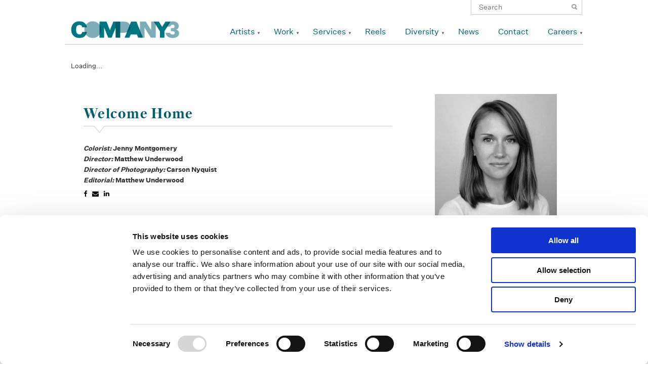

--- FILE ---
content_type: text/html; charset=UTF-8
request_url: https://www.company3.com/videos/welcome-home/
body_size: 28218
content:
<!DOCTYPE html>
<!--[if IE 7]>
<html class="ie ie7" lang="en-US">
<![endif]-->
<!--[if IE 8]>
<html class="ie ie8" lang="en-US">
<![endif]-->
<!--[if !(IE 7) | !(IE 8) ]><!-->
<html lang="en-US">
<!--<![endif]-->
<head>

    <meta name="google-site-verification" content="AJVAqqTIHiYSOb8cGM9K4DhlsHSoNxB8GMqPUBtrDgI" />
    
	<!-- COOKIE BOT -->
	<style>
        /* Branding on the banner */
        a#CybotCookiebotDialogPoweredbyCybot,
        div#CybotCookiebotDialogPoweredByText {
          display: none!important;
        }

        /* Branding on the Privacy trigger */
        #CookiebotWidget .CookiebotWidget-body .CookiebotWidget-main-logo {
            display: none!important;
        }
    </style>
	<script id="Cookiebot" src="https://consent.cookiebot.com/uc.js" data-cbid="6460417e-4486-4d7b-af60-93707bf2f4b4" data-blockingmode="auto" type="text/javascript"></script>
	<!-- /COOKIE BOT -->
    <!-- Google tag (gtag.js) -->
    <script async src="https://www.googletagmanager.com/gtag/js?id=G-4YKKSV8VRK"></script>
    <script>
      window.dataLayer = window.dataLayer || [];
      function gtag(){dataLayer.push(arguments);}
      gtag('js', new Date());

      gtag('config', 'G-4YKKSV8VRK');
    </script>
	<meta charset="UTF-8">
	<meta name="viewport" content="width=device-width,initial-scale=1,user-scalable=yes">
  <title>Welcome Home | </title>
  <link rel="icon" type="image/png" href="https://www.company3.com/wordpress/wp-content/themes/company3-65/company3/images/co3_square_teal_icon.png" />
	<link rel="profile" href="http://gmpg.org/xfn/11">
	<link rel="pingback" href="https://www.company3.com/wordpress/xmlrpc.php">
	      <!--
	<link rel="stylesheet" href="https://www.company3.com/wordpress/wp-content/themes/company3-65/company3/css/reset.css">
	<link rel="stylesheet" href="https://www.company3.com/wordpress/wp-content/themes/company3-65/company3/css/grid-fluid.css">
	<link rel="stylesheet" href="https://www.company3.com/wordpress/wp-content/themes/company3-65/company3/css/font-awesome.min.css">
	<link rel="stylesheet" href="https://www.company3.com/wordpress/wp-content/themes/company3-65/company3/css/vendor/bxslider/jquery.bxslider.css">
	<link rel="stylesheet" href="https://www.company3.com/wordpress/wp-content/themes/company3-65/company3/css/vendor/jquery.fancybox.css">
-->
	<!--[if lt IE 9]>
	<script src="https://www.company3.com/wordpress/wp-content/themes/company3-65/company3/js/lib/html5.js"></script>
	<![endif]-->
	<link rel='dns-prefetch' href='//s.w.org' />
		<script type="text/javascript">
			window._wpemojiSettings = {"baseUrl":"https:\/\/s.w.org\/images\/core\/emoji\/11\/72x72\/","ext":".png","svgUrl":"https:\/\/s.w.org\/images\/core\/emoji\/11\/svg\/","svgExt":".svg","source":{"concatemoji":"https:\/\/www.company3.com\/wordpress\/wp-includes\/js\/wp-emoji-release.min.js?ver=4.9.18"}};
			!function(e,a,t){var n,r,o,i=a.createElement("canvas"),p=i.getContext&&i.getContext("2d");function s(e,t){var a=String.fromCharCode;p.clearRect(0,0,i.width,i.height),p.fillText(a.apply(this,e),0,0);e=i.toDataURL();return p.clearRect(0,0,i.width,i.height),p.fillText(a.apply(this,t),0,0),e===i.toDataURL()}function c(e){var t=a.createElement("script");t.src=e,t.defer=t.type="text/javascript",a.getElementsByTagName("head")[0].appendChild(t)}for(o=Array("flag","emoji"),t.supports={everything:!0,everythingExceptFlag:!0},r=0;r<o.length;r++)t.supports[o[r]]=function(e){if(!p||!p.fillText)return!1;switch(p.textBaseline="top",p.font="600 32px Arial",e){case"flag":return s([55356,56826,55356,56819],[55356,56826,8203,55356,56819])?!1:!s([55356,57332,56128,56423,56128,56418,56128,56421,56128,56430,56128,56423,56128,56447],[55356,57332,8203,56128,56423,8203,56128,56418,8203,56128,56421,8203,56128,56430,8203,56128,56423,8203,56128,56447]);case"emoji":return!s([55358,56760,9792,65039],[55358,56760,8203,9792,65039])}return!1}(o[r]),t.supports.everything=t.supports.everything&&t.supports[o[r]],"flag"!==o[r]&&(t.supports.everythingExceptFlag=t.supports.everythingExceptFlag&&t.supports[o[r]]);t.supports.everythingExceptFlag=t.supports.everythingExceptFlag&&!t.supports.flag,t.DOMReady=!1,t.readyCallback=function(){t.DOMReady=!0},t.supports.everything||(n=function(){t.readyCallback()},a.addEventListener?(a.addEventListener("DOMContentLoaded",n,!1),e.addEventListener("load",n,!1)):(e.attachEvent("onload",n),a.attachEvent("onreadystatechange",function(){"complete"===a.readyState&&t.readyCallback()})),(n=t.source||{}).concatemoji?c(n.concatemoji):n.wpemoji&&n.twemoji&&(c(n.twemoji),c(n.wpemoji)))}(window,document,window._wpemojiSettings);
		</script>
		<style type="text/css">
img.wp-smiley,
img.emoji {
	display: inline !important;
	border: none !important;
	box-shadow: none !important;
	height: 1em !important;
	width: 1em !important;
	margin: 0 .07em !important;
	vertical-align: -0.1em !important;
	background: none !important;
	padding: 0 !important;
}
</style>
<link rel='stylesheet' id='simple-instagram-plugin-styles-css'  href='https://www.company3.com/wordpress/wp-content/plugins/simple-instagram/public/assets/css/public.css?ver=1.0.0' type='text/css' media='all' />
<link rel='stylesheet' id='reset-css'  href='https://www.company3.com/wordpress/wp-content/themes/company3-65/company3/css/reset.css?ver=20141205' type='text/css' media='all' />
<link rel='stylesheet' id='grid-css'  href='https://www.company3.com/wordpress/wp-content/themes/company3-65/company3/css/grid-fluid.css?ver=20141205' type='text/css' media='all' />
<link rel='stylesheet' id='bxslider-css'  href='https://www.company3.com/wordpress/wp-content/themes/company3-65/company3/css/vendor/bxslider/jquery.bxslider.css?ver=20141205' type='text/css' media='all' />
<link rel='stylesheet' id='fancybox-css'  href='https://www.company3.com/wordpress/wp-content/themes/company3-65/company3/css/vendor/jquery.fancybox.css?ver=20141205' type='text/css' media='all' />
<link rel='stylesheet' id='font-awesome-css'  href='https://www.company3.com/wordpress/wp-content/plugins/types/vendor/toolset/toolset-common/res/lib/font-awesome/css/font-awesome.min.css?ver=4.7.0' type='text/css' media='screen' />
<link rel='stylesheet' id='style-css'  href='https://www.company3.com/wordpress/wp-content/themes/company3-65/company3/style.css?ver=20141205' type='text/css' media='all' />
<link rel='https://api.w.org/' href='https://www.company3.com/wp-json/' />
<link rel="EditURI" type="application/rsd+xml" title="RSD" href="https://www.company3.com/wordpress/xmlrpc.php?rsd" />
<link rel="wlwmanifest" type="application/wlwmanifest+xml" href="https://www.company3.com/wordpress/wp-includes/wlwmanifest.xml" /> 
<link rel='prev' title='Celebrating 20 Years' href='https://www.company3.com/videos/celebrating-20-years/' />
<link rel='next' title='Eyes Open' href='https://www.company3.com/videos/eyes-open/' />
<meta name="generator" content="WordPress 4.9.18" />
<link rel="canonical" href="https://www.company3.com/videos/welcome-home/" />
<link rel='shortlink' href='https://www.company3.com/?p=20447' />
<link rel="alternate" type="application/json+oembed" href="https://www.company3.com/wp-json/oembed/1.0/embed?url=https%3A%2F%2Fwww.company3.com%2Fvideos%2Fwelcome-home%2F" />
<link rel="alternate" type="text/xml+oembed" href="https://www.company3.com/wp-json/oembed/1.0/embed?url=https%3A%2F%2Fwww.company3.com%2Fvideos%2Fwelcome-home%2F&#038;format=xml" />

  <script type="text/javascript">
    var ajaxurl = "https://www.company3.com/wordpress/wp-admin/admin-ajax.php";
  </script>
  <script type="text/javascript">
    document.createElement('header');
    document.createElement('nav');
    document.createElement('menu');
    document.createElement('section');
    document.createElement('article');
    document.createElement('aside');
    document.createElement('footer');
  </script>
</head>


  <body class="videos-template-default single single-videos postid-20447">
<!-- test -->
<div id="page-wrapper">
  <div id="header-wrapper">
    <div id="header" class="container_12">
      <div class="search">
        <form role="search" method="get" class="search-form" action="https://www.company3.com/">
	<label>
		<span class="screen-reader-text">Search for:</span>
		<input type="search" class="search-field" placeholder="Search" value="" name="s" title="Search for:">
	</label>
	<input type="submit" class="search-submit" value="Search">
</form>           </div>
    	<header class="clearfix">
    		<div id="logo" class="grid_3">
      		<h1><a href="https://www.company3.com" title="Company 3"><img src="https://www.company3.com/wordpress/wp-content/themes/company3-65/company3/images/co3_sig_logo.png" /></a></h1>
    		</div>
    		<div class="navigation grid_9"><ul id="menu-primary" class="menu"><li id="menu-item-53" class="menu-item menu-item-type-post_type menu-item-object-page menu-item-has-children menu-item-53"><a href="https://www.company3.com/artists-page/">Artists</a>
<ul class="sub-menu">
	<li id="menu-item-5774" class="no-follow jump-to menu-item menu-item-type-post_type menu-item-object-page menu-item-5774"><a href="https://www.company3.com/artists-page/">Color</a></li>
	<li id="menu-item-2197" class="no-follow jump-to menu-item menu-item-type-post_type menu-item-object-page menu-item-2197"><a href="https://www.company3.com/artists-page/">Finishing Long-Form</a></li>
	<li id="menu-item-52377" class="no-follow jump-to menu-item menu-item-type-post_type menu-item-object-page menu-item-52377"><a href="https://www.company3.com/artists-page/">Finishing Advertising</a></li>
	<li id="menu-item-2206" class="no-follow jump-to menu-item menu-item-type-post_type menu-item-object-page menu-item-2206"><a href="https://www.company3.com/artists-page/">Sound</a></li>
	<li id="menu-item-52393" class="no-follow jump-to menu-item menu-item-type-post_type menu-item-object-page menu-item-52393"><a href="https://www.company3.com/artists-page/">Editors</a></li>
</ul>
</li>
<li id="menu-item-46518" class="menu-item menu-item-type-taxonomy menu-item-object-video-categories current-videos-ancestor current-menu-parent current-videos-parent menu-item-has-children menu-item-46518"><a href="https://www.company3.com/video-categories/commercials/">Work</a>
<ul class="sub-menu">
	<li id="menu-item-342" class="menu-item menu-item-type-taxonomy menu-item-object-video-categories current-videos-ancestor current-menu-parent current-videos-parent menu-item-342"><a href="https://www.company3.com/video-categories/commercials/">Advertising</a></li>
	<li id="menu-item-249" class="menu-item menu-item-type-taxonomy menu-item-object-video-categories menu-item-249"><a href="https://www.company3.com/video-categories/features/">Features</a></li>
	<li id="menu-item-9305" class="menu-item menu-item-type-taxonomy menu-item-object-video-categories menu-item-9305"><a href="https://www.company3.com/video-categories/television/">Television</a></li>
	<li id="menu-item-365" class="menu-item menu-item-type-taxonomy menu-item-object-video-categories menu-item-365"><a href="https://www.company3.com/video-categories/sound/">Sound</a></li>
</ul>
</li>
<li id="menu-item-209" class="menu-item menu-item-type-post_type menu-item-object-page menu-item-has-children menu-item-209"><a href="https://www.company3.com/services/picturefinishingcolor/">Services</a>
<ul class="sub-menu">
	<li id="menu-item-1372" class="menu-item menu-item-type-post_type menu-item-object-page menu-item-has-children menu-item-1372"><a href="https://www.company3.com/services/picturefinishingcolor/">Picture Finishing + Color Services</a>
	<ul class="sub-menu">
		<li id="menu-item-1379" class="menu-item menu-item-type-post_type menu-item-object-page menu-item-1379"><a href="https://www.company3.com/services/picturefinishingcolor/final-color/">Final Color</a></li>
	</ul>
</li>
	<li id="menu-item-1373" class="menu-item menu-item-type-post_type menu-item-object-page menu-item-has-children menu-item-1373"><a href="https://www.company3.com/services/editorial/">Editorial Services</a>
	<ul class="sub-menu">
		<li id="menu-item-1390" class="menu-item menu-item-type-post_type menu-item-object-page menu-item-1390"><a href="https://www.company3.com/services/editorial/conform/">Conform</a></li>
	</ul>
</li>
	<li id="menu-item-32226" class="menu-item menu-item-type-post_type menu-item-object-page menu-item-32226"><a href="https://www.company3.com/commercial-finishing/">Commercial Finishing</a></li>
	<li id="menu-item-1375" class="menu-item menu-item-type-post_type menu-item-object-page menu-item-1375"><a href="https://www.company3.com/services/sound/">Sound</a></li>
	<li id="menu-item-1376" class="menu-item menu-item-type-post_type menu-item-object-page menu-item-1376"><a href="https://www.company3.com/services/virtual-services/">Virtual</a></li>
</ul>
</li>
<li id="menu-item-62" class="menu-item menu-item-type-post_type menu-item-object-page menu-item-62"><a href="https://www.company3.com/reels/">Reels</a></li>
<li id="menu-item-28218" class="menu-item menu-item-type-post_type menu-item-object-page menu-item-has-children menu-item-28218"><a href="https://www.company3.com/diversity/">Diversity</a>
<ul class="sub-menu">
	<li id="menu-item-28219" class="menu-item menu-item-type-post_type menu-item-object-page menu-item-28219"><a href="https://www.company3.com/diversity/">Diversity at Company 3</a></li>
	<li id="menu-item-28217" class="menu-item menu-item-type-post_type menu-item-object-page menu-item-28217"><a href="https://www.company3.com/supplier-diversity/">Supplier Diversity</a></li>
</ul>
</li>
<li id="menu-item-379" class="menu-item menu-item-type-post_type menu-item-object-page menu-item-379"><a href="https://www.company3.com/news/">News</a></li>
<li id="menu-item-9383" class="menu-item menu-item-type-post_type menu-item-object-page menu-item-9383"><a href="https://www.company3.com/contact/">Contact</a></li>
<li id="menu-item-31175" class="menu-item menu-item-type-post_type menu-item-object-page menu-item-has-children menu-item-31175"><a href="https://www.company3.com/careers/">Careers</a>
<ul class="sub-menu">
	<li id="menu-item-34476" class="menu-item menu-item-type-post_type menu-item-object-page menu-item-34476"><a href="https://www.company3.com/next-pipeline-program/">NExT Pipeline Program</a></li>
	<li id="menu-item-34478" class="menu-item menu-item-type-post_type menu-item-object-page menu-item-34478"><a href="https://www.company3.com/next-summer-internship-program/">NExT Summer Internship Program</a></li>
	<li id="menu-item-34477" class="menu-item menu-item-type-post_type menu-item-object-page menu-item-34477"><a href="https://www.company3.com/next-apprenticeship-program/">NExT Apprenticeship Program</a></li>
</ul>
</li>
</ul></div>    	</header>
    </div>

          <div id="mobile-header">
        <div id="mobile-logo"><a class="mobile-only mobile-icon" href="https://www.company3.com"></a></div>
        <div id="mobile-nav-trigger" class="mobile-only mobile-icon"></div>
        <div id="mobile-nav-dropdown">
          <div class="search mobile-only">
            <form role="search" method="get" class="search-form" action="https://www.company3.com/">
	<label>
		<span class="screen-reader-text">Search for:</span>
		<input type="search" class="search-field" placeholder="Search" value="" name="s" title="Search for:">
	</label>
	<input type="submit" class="search-submit" value="Search">
</form>               </div>
        	<div class="navigation"><ul id="menu-mobile-primary" class="menu"><li id="menu-item-2126" class="menu-item menu-item-type-post_type menu-item-object-page menu-item-has-children menu-item-2126"><a href="https://www.company3.com/artists-page/">Artists</a>
<ul class="sub-menu">
	<li id="menu-item-6104" class="no-follow jump-to menu-item menu-item-type-post_type menu-item-object-page menu-item-6104"><a href="https://www.company3.com/artists-page/">Senior Colorists</a></li>
	<li id="menu-item-2200" class="no-follow jump-to menu-item menu-item-type-post_type menu-item-object-page menu-item-2200"><a href="https://www.company3.com/artists-page/">Colorists</a></li>
	<li id="menu-item-52378" class="no-follow jump-to menu-item menu-item-type-post_type menu-item-object-page menu-item-52378"><a href="https://www.company3.com/artists-page/">Finishing Long-Form</a></li>
	<li id="menu-item-52379" class="no-follow jump-to menu-item menu-item-type-post_type menu-item-object-page menu-item-52379"><a href="https://www.company3.com/artists-page/">Finishing Advertising</a></li>
	<li id="menu-item-2199" class="no-follow jump-to menu-item menu-item-type-post_type menu-item-object-page menu-item-2199"><a href="https://www.company3.com/artists-page/">Sound</a></li>
</ul>
</li>
<li id="menu-item-46522" class="menu-item menu-item-type-taxonomy menu-item-object-video-categories current-videos-ancestor current-menu-parent current-videos-parent menu-item-has-children menu-item-46522"><a href="https://www.company3.com/video-categories/commercials/">Work</a>
<ul class="sub-menu">
	<li id="menu-item-2133" class="menu-item menu-item-type-taxonomy menu-item-object-video-categories current-videos-ancestor current-menu-parent current-videos-parent menu-item-2133"><a href="https://www.company3.com/video-categories/commercials/">Advertising</a></li>
	<li id="menu-item-2226" class="menu-item menu-item-type-taxonomy menu-item-object-video-categories menu-item-2226"><a href="https://www.company3.com/video-categories/features/">Features</a></li>
	<li id="menu-item-9385" class="menu-item menu-item-type-taxonomy menu-item-object-video-categories menu-item-9385"><a href="https://www.company3.com/video-categories/television/">Television</a></li>
	<li id="menu-item-2230" class="menu-item menu-item-type-taxonomy menu-item-object-video-categories menu-item-2230"><a href="https://www.company3.com/video-categories/sound/">Sound</a></li>
	<li id="menu-item-2225" class="menu-item menu-item-type-taxonomy menu-item-object-video-categories menu-item-2225"><a href="https://www.company3.com/video-categories/archive/">Archive</a></li>
</ul>
</li>
<li id="menu-item-2211" class="menu-item menu-item-type-post_type menu-item-object-page menu-item-has-children menu-item-2211"><a href="https://www.company3.com/services/">Services</a>
<ul class="sub-menu">
	<li id="menu-item-2216" class="menu-item menu-item-type-post_type menu-item-object-page menu-item-2216"><a href="https://www.company3.com/services/editorial/">Editorial</a></li>
	<li id="menu-item-2214" class="menu-item menu-item-type-post_type menu-item-object-page menu-item-2214"><a href="https://www.company3.com/services/picturefinishingcolor/">Picture Finishing + Color</a></li>
	<li id="menu-item-32225" class="menu-item menu-item-type-post_type menu-item-object-page menu-item-32225"><a href="https://www.company3.com/commercial-finishing/">Commercial Finishing</a></li>
	<li id="menu-item-2218" class="menu-item menu-item-type-post_type menu-item-object-page menu-item-2218"><a href="https://www.company3.com/services/sound/">Sound</a></li>
	<li id="menu-item-2219" class="menu-item menu-item-type-post_type menu-item-object-page menu-item-2219"><a href="https://www.company3.com/services/virtual-services/">Virtual</a></li>
</ul>
</li>
<li id="menu-item-6457" class="menu-item menu-item-type-post_type menu-item-object-page menu-item-6457"><a href="https://www.company3.com/reels/">Reels</a></li>
<li id="menu-item-28214" class="menu-item menu-item-type-post_type menu-item-object-page menu-item-has-children menu-item-28214"><a href="https://www.company3.com/diversity/">Diversity</a>
<ul class="sub-menu">
	<li id="menu-item-28216" class="menu-item menu-item-type-post_type menu-item-object-page menu-item-28216"><a href="https://www.company3.com/diversity/">Diversity at Company 3</a></li>
	<li id="menu-item-28215" class="menu-item menu-item-type-post_type menu-item-object-page menu-item-28215"><a href="https://www.company3.com/supplier-diversity/">Supplier Diversity</a></li>
</ul>
</li>
<li id="menu-item-2213" class="menu-item menu-item-type-post_type menu-item-object-page menu-item-2213"><a href="https://www.company3.com/news/">News</a></li>
<li id="menu-item-2236" class="menu-item menu-item-type-post_type menu-item-object-page menu-item-2236"><a href="https://www.company3.com/contact/">Contact</a></li>
<li id="menu-item-31176" class="menu-item menu-item-type-post_type menu-item-object-page menu-item-has-children menu-item-31176"><a href="https://www.company3.com/careers/">Careers</a>
<ul class="sub-menu">
	<li id="menu-item-38141" class="menu-item menu-item-type-post_type menu-item-object-page menu-item-38141"><a href="https://www.company3.com/careers/">Careers</a></li>
	<li id="menu-item-34479" class="menu-item menu-item-type-post_type menu-item-object-page menu-item-34479"><a href="https://www.company3.com/next-pipeline-program/">NExT Pipeline Program</a></li>
	<li id="menu-item-34480" class="menu-item menu-item-type-post_type menu-item-object-page menu-item-34480"><a href="https://www.company3.com/next-apprenticeship-program/">NExT Apprenticeship Program</a></li>
	<li id="menu-item-34481" class="menu-item menu-item-type-post_type menu-item-object-page menu-item-34481"><a href="https://www.company3.com/next-summer-internship-program/">NExT Summer Internship Program</a></li>
</ul>
</li>
</ul></div>        </div>
      </div>
  	<div id="my-reel-preview">
  	  <div id="my-reel-slider-container">
    	  <a href="/my-reel/" class="open-reel">Open My Reel</a>
    	  <ul id="my-reel-slider">
    	      	  </ul>
  	  </div>
      <div class="empty">
        <p><em>No Items</em> in My Reel <br/>
        <span class="small">click a video's <span class="reel-icon"></span> icon to start a reel</span></p>
      </div>
  	</div>
    <div id="header-shadow"></div>
  </div>
<!-- </div> -->
<div id="primary" class="content-area">
	
	<div id="content" class="container_12 site-content" role="main">
    
            <article class="container_12 clearfix post-20447 videos type-videos status-publish has-post-thumbnail hentry video-categories-commercials video-categories-short-film">
                                  <div class="video grid_12">
                      <div id="mediabox-20447" class="media-loader mobile-media-loader" data-poster="https://videos.company3.com/2020/01/WelcomeHome.png" data-videofile="https://videos.company3.com/2020/01/WelcomeHome_MASTER-H264.mp4">
                        Loading...                      </div>
                    </div>
                      		  <div class="grid_8">
    				<header class="entry-header">
    					<div class="triangle"></div>
    					<h1 class="title">Welcome Home</h1>
    					<span class="subtitle"></span>
    				</header>
    				<div class="entry-content">
                            <div class="description">
                              </div>
              <ul class="credits">
                                                      <li class="tag-colorist"><span>Colorist: </span>Jenny Montgomery</li>
                                                                        <li class="tag-director"><span>Director: </span>Matthew Underwood</li>
                                                                        <li class="tag-director-of-photography"><span>Director of Photography: </span>Carson Nyquist</li>
                                                                        <li class="tag-editorial"><span>Editorial: </span>Matthew Underwood</li>
                                                </ul>
    					<div class="social share">
  <a href="https://www.facebook.com/sharer/sharer.php?u=https://www.company3.com/videos/welcome-home/" title="Welcome Home" target="_blank"><em class="fa fa-facebook"></em></a>
  <span title="Welcome Home"><em class="fa fa-envelope"></em></span>
  <a href="http://www.linkedin.com/shareArticle?mini=true&url=https://www.company3.com/videos/welcome-home/&title=Welcome Home" title="Welcome Home" target="_blank"><em class="fa fa-linkedin"></em></a>

	<div class="email-contact form-popup">
		<form>
			<label for="recipient" class="hidden">Reel URL</label>
	    <input type="text" name="reel-url" value="https://www.company3.com/videos/welcome-home/" class="hidden reel-url">			
			<label for='recipient'>Recipient's Email</label>
			<input type='text' name='recipient' value="">
			<label for='email'>Your Email</label>
		  <input type='text' name='email' value="">
		  <label for='message'>Message</label>
		  <textarea name='message'></textarea>
		  <input type='submit' value='Share This Page'>
		</form>
	</div>
</div>
    				</div>
    		  </div>
    		  <footer class="grid_4">
                		    <div class="artist entry-meta">
              <a href="https://www.company3.com/artists/jenny-montgomery/">
              	<img src="https://videos.company3.com/2020/07/Jenny-Montgomery-Exposure.jpeg" />
              </a>
              <a href="https://www.company3.com/artists/jenny-montgomery/"><h3 class="title">Jenny Montgomery</h3></a>
              <span class="subtitle">Colorist</span>
    		    </div>
    		  </footer>
        </article>
        	</div>
  </div>

  </div>

	<div id="footer-wrapper">
		<footer id="footer" class="container_12 site-footer" role="contentinfo" data-johann="hello">
            <div class="footer--main">
                <div class="footer-spacer"></div>
                <div class="footer--main--social-legal">
                    <div class="footer--main--social-legal--social"><ul id="menu-social" class="menu"><li id="menu-item-376" class="facebook menu-item menu-item-type-custom menu-item-object-custom menu-item-376"><a target="_blank" href="https://www.facebook.com/Company3">Facebook</a></li>
<li id="menu-item-377" class="instagram menu-item menu-item-type-custom menu-item-object-custom menu-item-377"><a target="_blank" href="http://instagram.com/company_3">Instagram</a></li>
<li id="menu-item-5315" class="linkedin menu-item menu-item-type-custom menu-item-object-custom menu-item-5315"><a target="_blank" href="https://www.linkedin.com/company/company-3">Linkedin</a></li>
<li id="menu-item-43939" class="vimeo menu-item menu-item-type-custom menu-item-object-custom menu-item-43939"><a target="_blank" href="https://vimeo.com/company3">Vimeo</a></li>
</ul></div>                    <div class="footer--main--social-legal--legal"><ul id="menu-footer" class="menu"><li id="menu-item-374" class="menu-item menu-item-type-post_type menu-item-object-page menu-item-374"><a href="https://www.company3.com/terms-use/">Legal Conditions</a></li>
<li id="menu-item-389" class="menu-item menu-item-type-post_type menu-item-object-page menu-item-389"><a href="https://www.company3.com/contact/">Contact</a></li>
</ul></div>                </div>
                <a class="footer--main--image" href="/">
                    <img width="80" src="https://www.company3.com/wordpress/wp-content/themes/company3-65/company3/images/CO3_K.svg"  alt="Company 3 Logo" />
                </a>
            </div>
            <div class="grid_12">
                <aside id="text-2" class="widget widget_text"><h1 class="widget-title">Copyright</h1>			<div class="textwidget"><p>Copyright © 2026 Company 3, a brand of Company 3 / Method Inc. All rights reserved.</p>
</div>
		</aside>            </div>

		</footer><!-- #colophon -->
	</div><!-- #page -->

	<script type='text/javascript' src='https://www.company3.com/wordpress/wp-includes/js/wp-embed.min.js?ver=4.9.18'></script>

  <script type="text/javascript" data-main="https://www.company3.com/wordpress/wp-content/themes/company3-65/company3/js/app" src="https://www.company3.com/wordpress/wp-content/themes/company3-65/company3/js/require.js"></script>
  <script type="text/javascript">requirejs.config({ baseUrl: "https://www.company3.com/wordpress/wp-content/themes/company3-65/company3/js/" });</script>
<script>
  (function(i,s,o,g,r,a,m){i['GoogleAnalyticsObject']=r;i[r]=i[r]||function(){
  (i[r].q=i[r].q||[]).push(arguments)},i[r].l=1*new Date();a=s.createElement(o),
  m=s.getElementsByTagName(o)[0];a.async=1;a.src=g;m.parentNode.insertBefore(a,m)
  })(window,document,'script','https://www.google-analytics.com/analytics.js','ga');

  ga('create', 'UA-98258481-1', 'auto');
  ga('send', 'pageview');

</script>
  
</body>
</html>

--- FILE ---
content_type: text/css
request_url: https://www.company3.com/wordpress/wp-content/themes/company3-65/company3/css/grid-fluid.css?ver=20141205
body_size: 1475
content:
/*
	Variable Grid System (Fluid Version).
	Learn more ~ http://www.spry-soft.com/grids/
	Based on 960 Grid System - http://960.gs/ & 960 Fluid - http://www.designinfluences.com/

	Licensed under GPL and MIT.
*/


*,
*:before,
*:after {
  -moz-box-sizing: border-box;
  -webkit-box-sizing: border-box;
  box-sizing: border-box;
}



/* Containers
----------------------------------------------------------------------------------------------------*/
.container_12,
.site-content {
	max-width: 1020px;
	/* min-width: 1020px; */
	width: 100%;
	margin-left: auto;
	margin-right: auto;
}

/* Grid >> Global
----------------------------------------------------------------------------------------------------*/

.grid_1,
.grid_2,
.grid_3,
.grid_4,
.grid_5,
.grid_6,
.grid_7,
.grid_8,
.grid_9,
.grid_10,
.grid_11,
.grid_12 {
	/* display:inline; */
	float: left;
	position: relative;
	margin-left: 1%;
	margin-right: 1%;
}

/* Grid >> Children (Alpha ~ First, Omega ~ Last)
----------------------------------------------------------------------------------------------------*/

.alpha {
	margin-left: 0;
}

.omega {
	margin-right: 0;
}

/* Grid >> 12 Columns
----------------------------------------------------------------------------------------------------*/


.container_12 .grid_1,
.site-content .grid_1 {
	width:6.333%;
}

.container_12 .grid_2,
.site-content .grid_2 {
	width:14.667%;
}

.container_12 .grid_3,
.site-content .grid_3 {
	width:23.0%;
}

.container_12 .grid_4,
.site-content .grid_4 {
	width:31.333%;
}

.container_12 .grid_5,
.site-content .grid_5 {
	width:39.667%;
}

.container_12 .grid_6,
.site-content .grid_6 {
	width:48.0%;
}

.container_12 .grid_7,
.site-content .grid_7 {
	width:56.333%;
}

.container_12 .grid_8,
.site-content .grid_8 {
	width:64.667%;
}

.container_12 .grid_9,
.site-content .grid_9 {
	width:73.0%;
}

.container_12 .grid_10,
.site-content .grid_10 {
	width:81.333%;
}

.container_12 .grid_11,
.site-content .grid_11 {
	width:89.667%;
}

.container_12 .grid_12,
.site-content .grid_12 {
	width:98.0%;
}



/* Prefix Extra Space >> 12 Columns
----------------------------------------------------------------------------------------------------*/


.container_12 .prefix_1,
.site-content .prefix_1 {
	padding-left:8.333%;
}

.container_12 .prefix_2,
.site-content .prefix_2 {
	padding-left:16.667%;
}

.container_12 .prefix_3,
.site-content .prefix_3 {
	padding-left:25.0%;
}

.container_12 .prefix_4,
.site-content .prefix_4 {
	padding-left:33.333%;
}

.container_12 .prefix_5,
.site-content .prefix_5 {
	padding-left:41.667%;
}

.container_12 .prefix_6,
.site-content .prefix_6 {
	padding-left:50.0%;
}

.container_12 .prefix_7,
.site-content .prefix_7 {
	padding-left:58.333%;
}

.container_12 .prefix_8,
.site-content .prefix_8 {
	padding-left:66.667%;
}

.container_12 .prefix_9,
.site-content .prefix_9 {
	padding-left:75.0%;
}

.container_12 .prefix_10,
.site-content .prefix_10 {
	padding-left:83.333%;
}

.container_12 .prefix_11,
.site-content .prefix_11 {
	padding-left:91.667%;
}



/* Suffix Extra Space >> 12 Columns
----------------------------------------------------------------------------------------------------*/


.container_12 .suffix_1,
.site-content .suffix_1 {
	padding-right:8.333%;
}

.container_12 .suffix_2,
.site-content .suffix_2 {
	padding-right:16.667%;
}

.container_12 .suffix_3,
.site-content .suffix_3 {
	padding-right:25.0%;
}

.container_12 .suffix_4,
.site-content .suffix_4 {
	padding-right:33.333%;
}

.container_12 .suffix_5,
.site-content .suffix_5 {
	padding-right:41.667%;
}

.container_12 .suffix_6,
.site-content .suffix_6 {
	padding-right:50.0%;
}

.container_12 .suffix_7,
.site-content .suffix_7 {
	padding-right:58.333%;
}

.container_12 .suffix_8,
.site-content .suffix_8 {
	padding-right:66.667%;
}

.container_12 .suffix_9,
.site-content .suffix_9 {
	padding-right:75.0%;
}

.container_12 .suffix_10,
.site-content .suffix_10 {
	padding-right:83.333%;
}

.container_12 .suffix_11,
.site-content .suffix_11 {
	padding-right:91.667%;
}



/* Push Space >> 12 Columns
----------------------------------------------------------------------------------------------------*/


.container_12 .push_1,
.site-content .push_1 {
	left:8.333%;
}

.container_12 .push_2,
.site-content .push_2 {
	left:16.667%;
}

.container_12 .push_3,
.site-content .push_3 {
	left:25.0%;
}

.container_12 .push_4,
.site-content .push_4 {
	left:33.333%;
}

.container_12 .push_5,
.site-content .push_5 {
	left:41.667%;
}

.container_12 .push_6,
.site-content .push_6 {
	left:50.0%;
}

.container_12 .push_7,
.site-content .push_7 {
	left:58.333%;
}

.container_12 .push_8,
.site-content .push_8 {
	left:66.667%;
}

.container_12 .push_9,
.site-content .push_9 {
	left:75.0%;
}

.container_12 .push_10,
.site-content .push_10 {
	left:83.333%;
}

.container_12 .push_11,
.site-content .push_11 {
	left:91.667%;
}



/* Pull Space >> 12 Columns
----------------------------------------------------------------------------------------------------*/


.container_12 .pull_1,
.site-content .pull_1 {
	left:-8.333%;
}

.container_12 .pull_2,
.site-content .pull_2 {
	left:-16.667%;
}

.container_12 .pull_3,
.site-content .pull_3 {
	left:-25.0%;
}

.container_12 .pull_4,
.site-content .pull_4 {
	left:-33.333%;
}

.container_12 .pull_5,
.site-content .pull_5 {
	left:-41.667%;
}

.container_12 .pull_6,
.site-content .pull_6 {
	left:-50.0%;
}

.container_12 .pull_7,
.site-content .pull_7 {
	left:-58.333%;
}

.container_12 .pull_8,
.site-content .pull_8 {
	left:-66.667%;
}

.container_12 .pull_9,
.site-content .pull_9 {
	left:-75.0%;
}

.container_12 .pull_10,
.site-content .pull_10 {
	left:-83.333%;
}

.container_12 .pull_11,
.site-content .pull_11 {
	left:-91.667%;
}




/* `Clear Floated Elements
----------------------------------------------------------------------------------------------------*/

/* http://sonspring.com/journal/clearing-floats */

.clear {
  clear: both;
  display: block;
  overflow: hidden;
  visibility: hidden;
  width: 0;
  height: 0;
}

/* http://www.yuiblog.com/blog/2010/09/27/clearfix-reloaded-overflowhidden-demystified */

.container_12:before,
.container_12:after,
.site-content:before,
.site-content:after,
.clearfix:before,
.clearfix:after {
  content: '\0020';
  display: block;
  overflow: hidden;
  visibility: hidden;
  width: 0;
  height: 0;
}

.container_12:after,
.site-content:after,
.clearfix:after {
  clear: both;
}

/*
  The following zoom:1 rule is specifically for IE6 + IE7.
  Move to separate stylesheet if invalid CSS is a problem.
*/

.clearfix {
  zoom: 1;
}
.clearfix {
	display: inline-block;
}

* html .clearfix {
	height: 1%;
}

.clearfix {
	display: block;
}


--- FILE ---
content_type: application/x-javascript
request_url: https://consentcdn.cookiebot.com/consentconfig/6460417e-4486-4d7b-af60-93707bf2f4b4/company3.com/configuration.js
body_size: 323
content:
CookieConsent.configuration.tags.push({id:181873234,type:"script",tagID:"",innerHash:"",outerHash:"",tagHash:"1320311731120",url:"https://consent.cookiebot.com/uc.js",resolvedUrl:"https://consent.cookiebot.com/uc.js",cat:[1]});CookieConsent.configuration.tags.push({id:181873235,type:"script",tagID:"",innerHash:"",outerHash:"",tagHash:"13443175020030",url:"",resolvedUrl:"",cat:[4]});CookieConsent.configuration.tags.push({id:181873237,type:"iframe",tagID:"",innerHash:"",outerHash:"",tagHash:"13831110244665",url:"https://www.youtube.com/embed/lQqmOjPDlWg?feature=oembed",resolvedUrl:"https://www.youtube.com/embed/lQqmOjPDlWg?feature=oembed",cat:[4]});CookieConsent.configuration.tags.push({id:181873248,type:"iframe",tagID:"",innerHash:"",outerHash:"",tagHash:"13959084031615",url:"https://www.youtube.com/embed/J49VymjKJ8w?feature=oembed",resolvedUrl:"https://www.youtube.com/embed/J49VymjKJ8w?feature=oembed",cat:[4]});CookieConsent.configuration.tags.push({id:181873277,type:"iframe",tagID:"",innerHash:"",outerHash:"",tagHash:"16028777130897",url:"https://company3.applytojob.com/apply/jobs/",resolvedUrl:"https://company3.applytojob.com/apply/jobs/",cat:[1,3,4]});CookieConsent.configuration.tags.push({id:181873278,type:"iframe",tagID:"",innerHash:"",outerHash:"",tagHash:"17010375405063",url:"https://player.vimeo.com/video/862415458?h=69be0cf1ae&badge=0&autopause=0&player_id=0&app_id=58479",resolvedUrl:"https://player.vimeo.com/video/862415458?h=69be0cf1ae&badge=0&autopause=0&player_id=0&app_id=58479",cat:[3]});CookieConsent.configuration.tags.push({id:181873294,type:"iframe",tagID:"",innerHash:"",outerHash:"",tagHash:"7749878899789",url:"https://www.youtube.com/embed/riCP9x31Kuk?feature=oembed",resolvedUrl:"https://www.youtube.com/embed/riCP9x31Kuk?feature=oembed",cat:[4]});CookieConsent.configuration.tags.push({id:181873332,type:"iframe",tagID:"",innerHash:"",outerHash:"",tagHash:"16464875855059",url:"https://player.vimeo.com/video/841018031?h=4340f40127&badge=0&autopause=0&quality_selector=1&player_id=0&app_id=58479",resolvedUrl:"https://player.vimeo.com/video/841018031?h=4340f40127&badge=0&autopause=0&quality_selector=1&player_id=0&app_id=58479",cat:[3]});